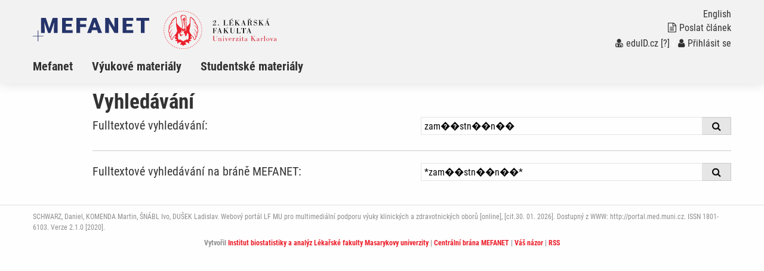

--- FILE ---
content_type: text/html; charset=UTF-8
request_url: https://mefanet-motol.cuni.cz/index.php?f=vyhledavani&q=zam%EF%BF%BD%EF%BF%BDstn%EF%BF%BD%EF%BF%BDn%EF%BF%BD%EF%BF%BD
body_size: 3302
content:
<!DOCTYPE html>
<html class="no-js" lang="cs">
  <head>
  <title>Portál 2.LF: Vyhledávání</title>
  <meta charset="utf-8" />
  <meta name="viewport" content="width=device-width, initial-scale=1.0" />
  <meta http-equiv="x-ua-compatible" content="ie=edge" />
  <meta name="robots" content="index,follow" />
  <meta name="description" content="Výukový portál pro mediky a studenty dalších zdravotnických a klinických oborů. Součást celonárodního meziuniverzitního projektu MEFANET. Podpora e-learningu, elektronických skript a využití moderních informačních technologií ve výuce budoucích lékařů a zdravotníků." />
  <meta name="keywords" content="telemedicína, e-learning, autorská díla, výuka na internetu, multimédia, učební pomůcky, učebnice, skripta, přednášky, prezentace" />
  <meta name="msapplication-TileColor" content="#ffc40d">
  <meta name="theme-color" content="#ffffff">

  <meta name="author" content="Multimediální podpora výuky klinických a zdravotnických oborů :: Portál 2. Lékařské fakulty" />
  <meta name="copyright" content="2. LF." />
  <meta name="DC.Identifier" content="(SCHEME=ISSN) 1801-6103" />
  <link rel="schema.DC" href="http://purl.org/dc/elements/1.1/" />
  <!-- specificka metadata -->
  <meta name="DC.Title" content="Vyhledávání" />
  <meta name="DC.Description" content="Výukový portál pro mediky a studenty dalších zdravotnických a klinických oborů. Součást celonárodního meziuniverzitního projektu MEFANET. Podpora e-learningu, elektronických skript a využití moderních informačních technologií ve výuce budoucích lékařů a zdravotníků." />
  <meta name="DC.Subject" content="telemedicína, e-learning, autorská díla, výuka na internetu, multimédia, učební pomůcky, učebnice, skripta, přednášky, prezentace" />
  <!-- specificka metadata -->
  <meta name="DC.Creator" content="2. LF." />
  <meta name="DC.Subject" scheme="PHNK" content="medicína" />
  <meta name="DC.Subject" scheme="PHNK" content="lékařství" />
  <meta name="DC.Subject" scheme="PHNK" content="studium a výuka" />
  <meta name="DC.Subject" scheme="PHNK" content="multimédia" />
  <meta name="DC.Subject" scheme="MDT_MRF" content="61" />
  <meta name="DC.Subject" scheme="MDT_MRF" content="371.3" />
  <meta name="DC.Subject" scheme="MDT_MRF" content="004.032.6" />
  <meta name="DC.Subject" scheme="MDT_KON" content="61 - Lékařské vědy. Lékařství" />
  <meta name="DC.Subject" scheme="DDC_CON" content="610 - Medical sciences, medicine" />
  <meta name="DC.Description.abstract" content="Platforma 2.LF pro zveřejňování elektronických verzí pedagogických děl a multimediálních materiálů pro podporu výuky, hlavní úlohou je zpřístupnění všech elektronických didaktických materiálů vytvářených na 2.LF." />
  <meta name="DC.Publisher" content="2. LF." />
  <meta name="DC.Type" scheme="DCMIType" content="InteractiveResource" />
  <meta name="DC.Format.medium" content="computerFile" />
  <meta name="DC.Identifier" content="https://mefanet-motol.cuni.cz" />
  <meta name="DC.Identifier" scheme="URN" content="URN:NBN:cz-nk2006118" />
  <meta name="DC.Language" scheme="RFC3066" content="cze" />
  <meta name="DC.Language" scheme="RFC3066" content="eng" />
  <meta name="DC.Rights" content="2. LF." />
  <link rel="stylesheet" href="css/app-motol.css" />
  <link rel="stylesheet" href="css/base.css?v1" />
  <script src="js/jquery.min.js"></script>  
  <script src="js/foundation.min.js"></script>
  <script src="js/jquery.magnific-popup.min.js"></script>
  <script src="js/common.js"></script>
  <link rel="shortcut icon" type="image/x-icon" href="favicon.ico" />
  </head>
<body>

  <nav class="accessibility-navigation" id="accessibility-navigation">
    <a title="Skip to content" href="#main">Přejít k obsahu</a>
    <a title="Skip to navigation" href="#navigation">Přejít k navigaci</a>
  </nav>
<header class="header">

    <div class="grid-container">
      <div class="grid-x">
        <div class="small-6 medium-8 large-10 cell header__logo">
          <a href="index.php"><img class="logo-small float-left" src="img/logo-mefanet-small.svg" alt="Logo MEFANET"></a>
          <a href=""><img class="logo-faculty float-left" src="img/motol/logo-faculty-cs.svg" alt="Logo LF"></a>
          <a href="index.php"><p class="float-left faculty-name show-for-medium"></a>
        </div>
        <div class="small-6 medium-4 large-2 cell">
          <div class="header__control text-right float-right show-for-medium">
            <a href="index-en.php"><p class="header__control--language">English</p></a> 
            <a href="index.php?f=poslat-clanek">
              <p class="header__control--language"><i class="fa fa-file-text-o" aria-hidden="true"></i>Poslat článek</p>
            </a>
            <p class="header__control--language white"><a href="https://mefanet-motol.cuni.cz/Shibboleth.sso/DS?target=https://mefanet-motol.cuni.cz/auth/do.php?oref=https://mefanet-motol.cuni.cz/index.php?f=vyhledavani&amp;q=zam%EF%BF%BD%EF%BF%BDstn%EF%BF%BD%EF%BF%BDn%EF%BF%BD%EF%BF%BD" title="Přihlášení uživatelů sítě MEFANET a české akademické federace identit eduID.cz (bez nutnosti registrace)"><i class="fa fa-user-md" aria-hidden="true"></i>eduID.cz</a> <a href="http://www.mefanet.cz/index.php?pg=authentication-framework" title="Více informací o autentizačním rámci sítě MEFANET">[?]</a> /  <a href="index.php?f=vas-ucet"><i class="fa fa-user" aria-hidden="true"></i>Přihlásit se</a></a></p>
          </div>
        </div>
      </div>
    </div>
    <nav class="navigation">
      <div class="grid-container">
        <div class="grid-x">
          <div class="large-12 cell">
            <div class="title-bar" data-responsive-toggle="example-animated-menu" data-hide-for="medium">
              <div class="title-bar-left">
                <div class="title-bar-title">Portál 2.LF</div>
              </div>
              <div class="title-bar-right">
                <button class="menu-icon" type="button" data-toggle></button>
                <div class="title-bar-title">Menu</div>
              </div>
            </div>
            <div class="top-bar" id="example-animated-menu">
              <div class="top-bar-left">
                <ul class="vertical medium-horizontal menu" data-responsive-menu="accordion medium-dropdown">
     <li><a title="Informace o projektu Mefanet (MEdical FAculties NETwork - http://www.mefanet.cz)" href="clanky.php?s=sekce1" >Mefanet</a></li>
     <li><a title="Výukové materiály" href="clanky.php?s=sekce2" >Výukové materiály</a></li>
     <li><a title="Studentské materiály" href="clanky.php?s=stu" >Studentské materiály</a></li>

                  <div class="show-for-small-only">
                    <li><a href="index.php?f=poslat-clanek"><i class="fa fa-file-text-o" aria-hidden="true"></i>Poslat článek</a></li>
                    <li class="white links"><a href="https://mefanet-motol.cuni.cz/Shibboleth.sso/DS?target=https://mefanet-motol.cuni.cz/auth/do.php?oref=https://mefanet-motol.cuni.cz/index.php?f=vyhledavani&amp;q=zam%EF%BF%BD%EF%BF%BDstn%EF%BF%BD%EF%BF%BDn%EF%BF%BD%EF%BF%BD" title="Přihlášení uživatelů sítě MEFANET a české akademické federace identit eduID.cz (bez nutnosti registrace)"><i class="fa fa-user-md" aria-hidden="true"></i>eduID.cz</a> <a href="http://www.mefanet.cz/index.php?pg=authentication-framework" title="Více informací o autentizačním rámci sítě MEFANET">[?]</a> /  <a href="index.php?f=vas-ucet"><i class="fa fa-user" aria-hidden="true"></i>Přihlásit se</a></a></li>
                    <li><a href="index-en.php">English</a></li>
                  </div>
                </ul>
              </div>
            </div>
          </div>
        </div>
      </div>
    </nav>
  </header>
  <div class="grid-container content" id="main" role="main"><div class="grid-x grid-padding-x">
<div class="large-11 large-offset-1 cell login__container">
<h1>Vyhledávání</h1>
  <form action="index.php?f=vyhledavani&amp;q=" method="post">
  <div class="grid-x grid-padding-x">
    <div class="medium-6 cell">
      <h5>Fulltextové vyhledávání:</h5>
    </div>
    <div class="medium-6 cell">
      <div class="article__list-filter--search">
        <input type="search" title="Fulltextové vyhledávání" placeholder="ZADEJTE 1 NEBO VÍCE SLOV" name="q" value="zam��stn��n��" maxlength="60" />
        <button type="submit" class="input-group-label">
          <i class="fa fa-search"></i>
        </button>
      </div>
    </div>
  </div>
  </form>


<hr />

<form action="http://portal.mefanet.cz/str-vyhledavani" method="post">
  <div class="grid-x grid-padding-x">
    <div class="medium-6 cell">
      <h5>Fulltextové vyhledávání na bráně MEFANET:</h5>
    </div>
    <div class="medium-6 cell">
      <div class="article__list-filter--search">
        <input type="search" title="Fulltextové vyhledávání" placeholder="ZADEJTE 1 NEBO VÍCE SLOV" name="q" value="*zam��stn��n��*" maxlength="60" />
        <button type="submit" class="input-group-label">
          <i class="fa fa-search"></i>
        </button>
      </div>
    </div>
  </div>
</form>

<br />


</div>

  </div></div>
  <footer class="footer"  role="contentinfo">
    <div class="footer__content">
      <div class="grid-container">
        <div class="grid-x grid-padding-x">
          <div class="large-12 cell text-left">
            SCHWARZ, Daniel, KOMENDA Martin, ŠNÁBL Ivo, DUŠEK Ladislav. Webový portál LF MU pro multimediální podporu výuky klinických a zdravotnických oborů [online], [cit.30. 01. 2026]. 
Dostupný z WWW: http://portal.med.muni.cz. ISSN 1801-6103.
            Verze 2.1.0 [2020].
          </div>
          <div class="large-12 cell text-left">
            <div class="footer__logo--iba">
              <p>Vytvořil <a href="https://www.iba.muni.cz/">Institut biostatistiky a analýz Lékařské fakulty Masarykovy univerzity</a>
              | <a href="https://portal.mefanet.cz/">Centrální brána MEFANET</a>
              | <a href="index.php?f=vas-nazor">Váš názor</a>
              | <a href="rss.php">RSS</a>
              </p>
            </div>
          </div>
        </div>
      </div>
    </div>
  </footer>
<script>
var gaJsHost = (("https:" == document.location.protocol) ? "https://ssl." : "http://www.");
document.write(unescape("%3Cscript src='" + gaJsHost + "google-analytics.com/ga.js' type='text/javascript'%3E%3C/script%3E"));
</script>
<script type="text/javascript">
try {
var pageTracker = _gat._getTracker("UA-XXXXXXXDOPLNIT");
pageTracker._trackPageview();
var secondTracker = _gat._getTracker("UA-8624355-5");
secondTracker._setDomainName("none");
secondTracker._setAllowLinker(true);
secondTracker._initData();
secondTracker._trackPageview();
} catch(err) {}
</script>
</body>
</html>